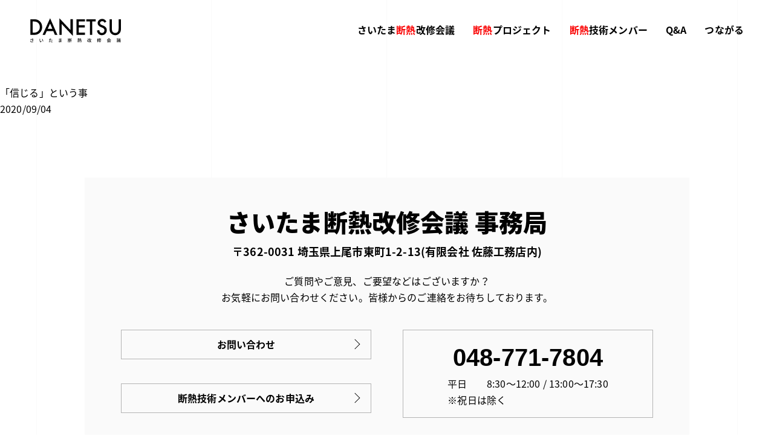

--- FILE ---
content_type: text/html; charset=UTF-8
request_url: https://www.saitama-dannetsu.com/member_blog/%E3%80%8C%E4%BF%A1%E3%81%98%E3%82%8B%E3%80%8D%E3%81%A8%E3%81%84%E3%81%86%E4%BA%8B/
body_size: 2665
content:
<!DOCTYPE html>
<html lang="ja">
<head>
	<meta charset="utf-8">
	<meta name="viewport" content="width=device-width,initial-scale=1.0, maximum-scale=1.0">
	<meta name='robots' content='index, follow, max-image-preview:large, max-snippet:-1, max-video-preview:-1' />

	<!-- This site is optimized with the Yoast SEO plugin v24.7 - https://yoast.com/wordpress/plugins/seo/ -->
	<title>「信じる」という事 | さいたま断熱改修会議</title>
	<link rel="canonical" href="https://www.saitama-dannetsu.com/member_blog/「信じる」という事/" />
	<meta property="og:locale" content="ja_JP" />
	<meta property="og:type" content="article" />
	<meta property="og:title" content="「信じる」という事 | さいたま断熱改修会議" />
	<meta property="og:url" content="https://www.saitama-dannetsu.com/member_blog/「信じる」という事/" />
	<meta property="og:site_name" content="さいたま断熱改修会議" />
	<meta name="twitter:card" content="summary_large_image" />
	<!-- / Yoast SEO plugin. -->


<style id='wp-img-auto-sizes-contain-inline-css' type='text/css'>
img:is([sizes=auto i],[sizes^="auto," i]){contain-intrinsic-size:3000px 1500px}
/*# sourceURL=wp-img-auto-sizes-contain-inline-css */
</style>
<style id='classic-theme-styles-inline-css' type='text/css'>
/*! This file is auto-generated */
.wp-block-button__link{color:#fff;background-color:#32373c;border-radius:9999px;box-shadow:none;text-decoration:none;padding:calc(.667em + 2px) calc(1.333em + 2px);font-size:1.125em}.wp-block-file__button{background:#32373c;color:#fff;text-decoration:none}
/*# sourceURL=/wp-includes/css/classic-themes.min.css */
</style>
<link rel='stylesheet' id='wp-members-css' href='https://www.saitama-dannetsu.com/__wp/wp-content/plugins/wp-members/assets/css/forms/generic-no-float.min.css?ver=3.5.2' type='text/css' media='all' />

	<link href="//fonts.googleapis.com/earlyaccess/notosansjapanese.css" rel="stylesheet">
	<link href="//fonts.googleapis.com/css2?family=Jost" rel="stylesheet">
	<link rel="stylesheet" href="/assets/css/base.css">
	<link rel="stylesheet" href="/assets/css/module.css">
	<link rel="stylesheet" href="/assets/css/common.css">
	<link rel="stylesheet" href="/assets/css/page.css">
	<link rel="apple-touch-icon" href="/apple-touch-icon.png">
	<link rel="icon" type="image/png" href="/android-chrome-192×192.png">
	<script src="/assets/js/flexibility.js"></script>
	<!--[if lt IE 9]>
		<script src="//api.html5media.info/1.1.4/html5media.min.js"></script>
	<![endif]-->
	<!-- Google Tag Manager -->
	<script>(function(w,d,s,l,i){w[l]=w[l]||[];w[l].push({'gtm.start':
	new Date().getTime(),event:'gtm.js'});var f=d.getElementsByTagName(s)[0],
	j=d.createElement(s),dl=l!='dataLayer'?'&l='+l:'';j.async=true;j.src=
	'https://www.googletagmanager.com/gtm.js?id='+i+dl;f.parentNode.insertBefore(j,f);
	})(window,document,'script','dataLayer','GTM-KPQW3SR');</script>
	<!-- End Google Tag Manager -->
</head>
<body>
	<!-- Google Tag Manager (noscript) -->
	<noscript><iframe src="https://www.googletagmanager.com/ns.html?id=GTM-KPQW3SR"
	height="0" width="0" style="display:none;visibility:hidden"></iframe></noscript>
	<!-- End Google Tag Manager (noscript) -->
	<div id="wrapper">
		<header id="header">
			<div id="headerInner" class="innerL flex">
				<h1 id="logo"><a href="/"><img src="/assets/images/common/logo01.svgz" alt="さいたま断熱改修会議"></a></h1>
				<nav id="gNavi">
					<ul>
						<li><a href="/about/">さいたま<span class="dn">断熱</span>改修会議</a></li><li><a href="/project/"><span class="dn">断熱</span>プロジェクト</a></li><li><a href="/member/"><span class="dn">断熱</span>技術メンバー</a></li><li><a href="/faq/">Q&A</a></li><li><a href="/contact/">つながる</a></li>											</ul>
				</nav>
			</div>
			<a id="menuBtn" href="javascript:void(0);"><i></i><i></i><i></i></a>
		</header>
        <div id="bg">
            <div id="bgInner">
                <div id="bgLine"><div></div><div></div><div></div><div></div><div></div></div>
            </div>
        </div>

		<main id="content">
			
				<h1>「信じる」という事</h1>
				<div class="entry">
					<time>2020/09/04</time>
					
				</div>
					</main>

		<footer id="footer">
			<div class="innerL">
								<div id="secretariat">
					<div id="secretariatTtl">さいたま断熱改修会議 事務局</div>
					<address>〒362-0031 埼玉県上尾市東町1-2-13<br class="sp">(有限会社 佐藤工務店内)</address>
					<p>ご質問やご意見、ご要望などはございますか？<br>お気軽にお問い合わせください。<br class="sp">皆様からのご連絡をお待ちしております。</p>
					<div class="flex">
						<div id="secretariatL">
							<div class="btn"><a href="/contact/other-request/">お問い合わせ</a></div>
							<div class="btn"><a href="/contact/member-request/">断熱技術メンバーへのお申込み</a></div>
						</div>
						<div id="secretariatR">
							<div id="tel"><a href="tel:0487717804">048-771-7804</a></div>
							<time>平日　　8:30〜12:00 / 13:00〜17:30<br>※祝日は除く</time>
						</div>
					</div>
				</div>
				<strong><span class="dn">断熱</span>技術メンバーに相談する</strong>
								<div class="btn02"><a href="/contact"><span class="dn">断熱</span>技術メンバーとつながる</a></div>
				<div id="footerNavi">
					<ul>
						<li><a href="/about/">断熱改修会議とは</a></li>
						<li><a href="/project/">断熱プロジェクト</a></li>
						<li><a href="/member/">断熱技術メンバー</a></li>
						<li><a href="/faq/">Q&A</a></li>
						<li><a href="/contact/">つながる</a></li>
					</ul>
					<p id="copyright">© 2022 DANETSU Co.,Ltd.</p>
				</div>
			</div>
		</footer>
	</div>

	<script src="//code.jquery.com/jquery-1.11.3.min.js"></script>
	<script src="/assets/js/app.js"></script>
	<script src="/assets/js/common.js"></script>
	<script type="speculationrules">
{"prefetch":[{"source":"document","where":{"and":[{"href_matches":"/*"},{"not":{"href_matches":["/__wp/wp-*.php","/__wp/wp-admin/*","/assets/uploads/*","/__wp/wp-content/*","/__wp/wp-content/plugins/*","/__wp/wp-content/themes/dannetsu/*","/*\\?(.+)"]}},{"not":{"selector_matches":"a[rel~=\"nofollow\"]"}},{"not":{"selector_matches":".no-prefetch, .no-prefetch a"}}]},"eagerness":"conservative"}]}
</script>
</body>
</html>

--- FILE ---
content_type: text/css;charset=UTF-8
request_url: https://www.saitama-dannetsu.com/assets/css/page.css
body_size: 5802
content:
@charset "utf-8";#content {padding-top: 40px; }@media screen and (max-width: 896px) {#content {padding-top: 20px; } }#content #pan {display: block; }#content #pan:after {content: "";display: block;height: 0;font-size: 0;line-height: 0;visibility: hidden;clear: both; }#content #pan > li {float: left;position: relative;margin-bottom: 5px;line-height: 1; }#content #pan > li + li {padding-left: 2em; }#content #pan > li + li:before {content: "";position: absolute;left: 0.5em;top: 50%;width: 0.5em;height: 0.5em;border-top: 1px #000 solid;border-right: 1px #000 solid;transform: rotate(45deg) translateY(-50%); }#content .tools {-js-display: flex;display: flex;flex-wrap: wrap;justify-content: space-between;align-items: center;margin-bottom: 40px; }#content .tools > * {width: 48%; }#content .tools > * input, #content .tools > * select {width: 100%;height: 60px;padding: 20px;font-size: 16px; }@media screen and (max-width: 896px) {#content .tools > * input, #content .tools > * select {padding: 10px;font-size: 13px;height: 50px; } }#content .tools > * input {border: none;background-color: #b4b4b4; }#content .tools > * input::placeholder {color: #b4b4b4; }#content .tools > * select {border: #d0d0d0 1px solid;-webkit-appearance: none;-moz-appearance: none;appearance: none;line-height: 1; }#content .tools .archive {position: relative; }#content .tools .archive:after {content: '';position: absolute;display: block;width: 10px;height: 10px;right: 20px;top: 0;bottom: 0;margin: auto;border-top:1px solid;border-right:1px solid;-webkit-transform: rotate(135deg);transform: rotate(135deg); }@media screen and (max-width: 896px) {#content .tools .archive:after {right: 10px;width: 6px;height: 6px; } }#content .ttlWrap {margin-bottom: 30px; }#content .col2 {-js-display: flex;display: flex;flex-wrap: wrap;justify-content: space-between; }#content .col2 > * {width: 48%; }@media screen and (max-width: 896px) {#content .col2 > * {width: 100%;text-align: center; } }@media (min-width: 897px) {#content .col2 > *:nth-child(n+3) {margin-top: 40px; } }@media screen and (max-width: 896px) {#content .col2 > *:nth-child(n+2) {margin-top: 20px; } }#content #pager {font-size: 0px;text-align: left;letter-spacing: -0.4em;margin-top: 60px;text-align: center;line-height: 1; }#content #pager > * {display: inline-block;font-size: 16px;letter-spacing: 0;vertical-align: top; }#content #pager > * * {letter-spacing: 0; }@media screen and (max-width: 768px) {#content #pager {margin-top: 30px; } }#content #pager a {position: relative;margin: 0 10px;padding: 10px;transition: all 0.5s; }@media screen and (max-width: 768px) {#content #pager a {font-size: 12px; } }#content #pager a:after {content: '';position: absolute;display: block;width: 0;height: 1px;bottom: 0;left: 0;background-color: #fa0000; }#content #pager a:hover {text-decoration: none; }#content #pager a:hover:after {width: 100%; }#content #pager span {position: relative;margin: 0 10px;padding: 10px; }#content #pager span.current:after {content: '';position: absolute;display: block;width: 100%;height: 1px;bottom: -1px;left: 0;background-color: #fa0000;transition: all 0.5s; }#content #news .archive article {border-top: #d0d0d0 1px solid; }#content #news .archive article:last-child {border-bottom: #d0d0d0 1px solid; }#content #news .archive article a {-js-display: flex;display: flex;flex-wrap: wrap;justify-content: space-between;align-items: center;padding: 20px; }@media screen and (max-width: 896px) {#content #news .archive article a {padding: 20px 0; } }@media screen and (max-width: 896px) {#content #news .archive article a h2 {font-size: 13px; } }#content #news .archive article a time {color: #b4b4b4; }@media screen and (max-width: 896px) {#content #news .archive article a time {font-size: 12px; } }#content #news .archive article a figure {position: relative;width: 120px;height: 0;padding-top: 100px;overflow: hidden;overflow: hidden; }@media screen and (max-width: 896px) {#content #news .archive article a figure {width: 80px;margin-bottom: 0;padding-top: 60px; } }#content #news .archive article a figure img {position: absolute;width: 100%;height: auto;max-width: none;left: 50%;top: 50%;transform: translateY(-50%) translateX(-50%);object-fit: cover; }#content #news .archive article a > div {width: calc(100% - 140px); }@media screen and (max-width: 896px) {#content #news .archive article a > div {width: calc(100% - 100px); } }@media screen and (max-width: 896px) {#content #news .archive article a > div h1 {font-size: 14px; } }#content #news #single time {color: #707070; }#content #news #single .entry {margin-top: 30px; }#content #news #single #files {margin-top: 40px;padding: 30px;background-color: #b4b4b4; }#content #news #single #files li a {display: block;padding: 4px 0 4px 30px;color: #5e767f;background-repeat: no-repeat;background-position: left center;background-size: 16px 20px; }#content #news #single #files li.pdf a {background-image: url(/assets/images/page/pdfIcon.svg); }#content #news #single #files li.doc a {background-image: url(/assets/images/page/docIcon.svg); }#content #news #single #files li.xls a {background-image: url(/assets/images/page/xlsIcon.svg); }#content #news #single #files li:nth-child(n+2) {margin-top: 15px; }#content #news #single .btn {padding-top: 60px;text-align: center; }#content #about #mainVisual {padding: 100px 30px 150px;text-align: center; }#content #about .entry {text-align: center; }#content #about .entry p {line-height: 2;font-size: 18px;font-weight: 500; }@media screen and (max-width: 896px) {#content #about .entry p {font-size: 15px; } }#content #project #container {-js-display: flex;display: flex;flex-wrap: wrap;justify-content: space-between; }#content #project #container #main {width: 66.66%; }@media screen and (max-width: 896px) {#content #project #container #main {width: 100%; } }#content #project #container #main .archive {-js-display: flex;display: flex;flex-wrap: wrap; }#content #project #container #main .archive article {position: relative;width: 47.22%;margin-right: 5.55%;overflow: hidden; }@media screen and (max-width: 896px) {#content #project #container #main .archive article {width: 48%;margin-right: 4%; } }@media (min-width: 897px) {#content #project #container #main .archive article:first-child {width: 100%;margin-right: 0; } }@media (min-width: 897px) {#content #project #container #main .archive article:nth-child(odd) {margin-right: 0; } }@media (min-width: 897px) {#content #project #container #main .archive article:nth-child(n+2) {margin-top: 60px; } }@media screen and (max-width: 896px) {#content #project #container #main .archive article:nth-child(2n) {margin-right: 0; } }@media screen and (max-width: 896px) {#content #project #container #main .archive article:nth-child(n+3) {margin-top: 30px; } }#content #project #container #main .archive article a {display: block; }#content #project #container #main .archive article a h2 {margin-top: 15px;padding-bottom: 10px;font-size: 20px;font-weight: bold;border-bottom: #e0e0e0 1px solid; }@media screen and (max-width: 896px) {#content #project #container #main .archive article a h2 {font-size: 14px; } }#content #project #container #main .archive article a .text {margin-top: 10px; }@media screen and (max-width: 896px) {#content #project #container #main .archive article a .text {font-size: 12px; } }#content #project #container #main #single h1 {margin-bottom: 30px;font-size: 30px;font-weight: bold; }@media screen and (max-width: 896px) {#content #project #container #main #single h1 {margin-bottom: 20px;font-size: 20px; } }#content #project #container #main #single .catWrap {-js-display: flex;display: flex;flex-wrap: wrap;align-items: center;margin-bottom: 10px; }#content #project #container #main #single .catWrap .cat {margin-right: 15px;padding: 5px 10px;background-color: #fa0000;color: #fff;font-weight: bold; }#content #project #container #main #single .catWrap time {color: #707070; }#content #project #container #main #single section + section {margin-top: 80px;padding-top: 80px;border-top: #b4b4b4 1px solid; }@media screen and (max-width: 896px) {#content #project #container #main #single section + section {margin-top: 30px;padding-top: 30px; } }#content #project #container #main #single .entry {margin-top: 30px; }@media screen and (max-width: 896px) {#content #project #container #main #single .entry {margin-top: 20px; } }#content #project #container #main #single .entry .col2 {padding-top: 1.5em; }#content #project #container #main #single .entry figure figcaption {margin-top: 10px;font-size: 13px;color: #707070; }@media screen and (max-width: 896px) {#content #project #container #main #single .entry figure figcaption {font-size: 12px;text-align: left; } }#content #project #container #main #single .part {margin-top: 50px; }@media screen and (max-width: 896px) {#content #project #container #main #single .part {margin-top: 40px; } }#content #project #container #main #single .part h2 {position: relative;padding-left: 40px;font-size: 24px;font-weight: bold;line-height: 1.2;color: #707070; }@media screen and (max-width: 896px) {#content #project #container #main #single .part h2 {padding-left: 30px;font-size: 20px; } }#content #project #container #main #single .part h2:before {content: '';position: absolute;display: block;width: 20px;height: 1px;background-color: #000;left: 0;top: 50%;-webkit-transform: translateY(-50%);transform: translateY(-50%); }#content #project #container #main #single #column {margin-top: 50px;padding: 40px;background-color: ; }@media screen and (max-width: 896px) {#content #project #container #main #single #column {margin-top: 30px;padding: 20px; } }#content #project #container #main #single #column h2 {font-size: 24px;font-weight: bold;line-height: 1.2; }@media screen and (max-width: 896px) {#content #project #container #main #single #column h2 {font-size: 20px; } }#content #project #container #main #single .people {-js-display: flex;display: flex;flex-wrap: wrap;justify-content: space-between;margin-top: 100px;padding: 40px;background-color: #fafafa; }@media screen and (max-width: 896px) {#content #project #container #main #single .people {padding: 20px; } }#content #project #container #main #single .people figure {position: relative;width: 140px;height: 140px;border-radius: 50%;overflow: hidden; }@media screen and (max-width: 896px) {#content #project #container #main #single .people figure {margin-left: auto;margin-right: auto; } }#content #project #container #main #single .people .pText {width: 75%; }@media screen and (max-width: 896px) {#content #project #container #main #single .people .pText {width: 100%;margin-top: 20px; } }#content #project #container #main #single .people .pText h3.name {margin-bottom: 10px;font-size: 20px;font-weight: bold; }@media screen and (max-width: 896px) {#content #project #container #main #single .people .pText h3.name {text-align: center;font-size: 18px; } }#content #project #container #main #single .people .pText .btn {margin-top: 20px; }#content #project #container #main #single .people .profile {color: #707070;font-size: 14px; }@media screen and (max-width: 896px) {#content #project #container #main #single .people .profile {font-size: 12px; } }#content #project #container #side {width: 300px; }@media screen and (max-width: 896px) {#content #project #container #side {width: 100%;margin-top: 40px; } }#content #project #container #side aside:nth-child(n+2) {margin-top: 50px; }#content #project #container #side aside h2 {margin-bottom: 15px;padding-bottom: 10px;font-size: 18px;font-weight: bold;border-bottom: #b4b4b4 1px solid; }#content #project #container #side aside ul li {padding-top: 5px; }#content #project #container #side aside ul li a {position: relative;display: block;padding: 5px 0 5px 20px; }#content #project #container #side aside ul li a:after {content: '';position: absolute;display: block;top: 0;left: 0;bottom: 0;width: 6px;height: 6px;margin: auto;border-top: #333 1px solid;border-right: #333 1px solid;-webkit-transform: rotate(45deg);transform: rotate(45deg); }#content #member #memberCategory {-js-display: flex;display: flex;flex-wrap: wrap; }#content #member #memberCategory li {width: 23.5%;margin-right: 2%; }@media screen and (max-width: 896px) {#content #member #memberCategory li {width: 48%;margin-right: 4%; } }@media (min-width: 897px) {#content #member #memberCategory li:nth-child(4n) {margin-right: 0; } }@media (min-width: 897px) {#content #member #memberCategory li:nth-child(n+5) {margin-top: 20px; } }@media screen and (max-width: 896px) {#content #member #memberCategory li:nth-child(2n) {margin-right: 0; } }@media screen and (max-width: 896px) {#content #member #memberCategory li:nth-child(n+3) {margin-top: 10px; } }@media screen and (max-width: 896px) { }#content #member #memberCategory li a {position: relative;display: block;padding: 10px;text-align: center;font-weight: 500;border: #000 1px solid;background-color: #fff;font-size: 15px;letter-spacing: -0.1em; }@media screen and (max-width: 896px) {#content #member #memberCategory li a {padding: 5px;font-size: 14px; } }#content #member #memberCategory li a:hover, #content #member #memberCategory li a.current {text-decoration: none;color: #fff;background-color: #000; }#content #member #memberCategory li a span {position: relative;z-index: 2; }#content #member #memberArchive {margin-top: 50px; }#content #member #memberArchive > li:nth-child(n+2) {margin-top: 40px; }@media screen and (max-width: 896px) {#content #member #memberArchive > li:nth-child(n+2) {margin-top: 50px; } }#content #member #memberArchive > li a {-js-display: flex;display: flex;flex-wrap: wrap;justify-content: space-between; }#content #member #memberArchive > li a:hover {text-decoration: none; }#content #member #memberArchive > li a figure {width: 30%;text-align: center; }@media screen and (max-width: 896px) {#content #member #memberArchive > li a figure {width: 100%; } }#content #member #memberArchive > li a .memberText {width: 65%; }@media screen and (max-width: 896px) {#content #member #memberArchive > li a .memberText {width: 100%;margin-top: 15px; } }#content #member #memberArchive > li a .memberText h2 {font-size: 30px;font-weight: bold; }@media screen and (max-width: 896px) {#content #member #memberArchive > li a .memberText h2 {font-size: 22px; } }#content #member #memberArchive > li a .memberText .company {color: #707070;font-size: 14px; }#content #member #memberArchive > li a .memberText p {margin-top: 20px; }@media screen and (max-width: 896px) {#content #member #memberArchive > li a .memberText p {margin-top: 10px;font-size: 12px; } }#content #member #memberDetail .company {color: #707070;text-align: center; }@media screen and (max-width: 896px) {#content #member #memberDetail .company {font-size: 14px; } }#content #member #memberDetail h1 {margin-bottom: 5px;font-size: 40px;font-weight: bold;text-align: center; }@media screen and (max-width: 896px) {#content #member #memberDetail h1 {font-size: 30px; } }#content #member #memberDetail .position {text-align: center; }#content #member #memberDetail .box {margin-top: 50px; }@media screen and (max-width: 896px) {#content #member #memberDetail .box {margin-top: 30px; } }#content #member #memberDetail .box .entry {margin-top: 40px;line-height: 2; }@media screen and (max-width: 896px) {#content #member #memberDetail .box .entry {margin-top: 20px; } }#content #member #memberDetail .box table {margin-top: 50px; }@media screen and (max-width: 896px) {#content #member #memberDetail .box table {margin-top: 30px; } }#content #member #memberDetail .box table tbody tr th, #content #member #memberDetail .box table tbody tr td {padding: 10px;border-top: #b4b4b4 1px solid;border-bottom: #b4b4b4 1px solid; }#content #member #memberDetail .box table tbody tr th {width: 140px;font-weight: bold;border-top: #707070 1px solid;border-bottom: #707070 1px solid; }#content #member #memberDetail #case {margin-top: 60px;padding-top: 60px;border-top: #e0e0e0 1px solid; }#content #member #memberDetail #case > ul > li + li {margin-top: 50px; }@media (min-width: 897px) {#content #member #memberDetail #case > ul > li:nth-child(even) .box {flex-flow: row-reverse; } }#content #member #memberDetail #case > ul > li:nth-child(even) .box .slider {margin-left: auto;margin-right: 0; }#content #member #memberDetail #case > ul > li:nth-child(even) .box .detail {margin-left: 0;margin-right: auto; }#content #member #memberDetail #case > ul > li .box .slider {display: block;position: relative; }#content #member #memberDetail #case > ul > li .box .slider:after {content: "";display: block;height: 0;font-size: 0;line-height: 0;visibility: hidden;clear: both; }#content #member #memberDetail #case > ul > li .box .slider figure {float: left;width: 100%;text-align: center; }#content #member #memberDetail #case > ul > li .box .slider figure img {width: 100%; }#content #member #memberDetail #case > ul > li .box .slider > figure:nth-child(n+2) {display: none; }#content #member #memberDetail #case > ul > li .box .slider > figure img {width: 100%;max-width: none; }#content #member #memberDetail #case > ul > li .box .slider .pht {float: left;width: 100%;text-align: center; }#content #member #memberDetail #case > ul > li .box .slider .pht img {width: 100%;max-width: none; }#content #member #memberDetail #case > ul > li .box .slider > .pht:nth-child(n+2) {display: none; }#content #member #memberDetail #case > ul > li .box .slider .slick-list {overflow: hidden; }#content #member #memberDetail #case > ul > li .box .slider .slick-track {max-width: none;display: block; }#content #member #memberDetail #case > ul > li .box .slider .slick-track:after {content: "";display: block;height: 0;font-size: 0;line-height: 0;visibility: hidden;clear: both; }#content #member #memberDetail #case > ul > li .box .slider .slick-dots {font-size: 0px;text-align: left;letter-spacing: -0.4em;margin-top: 10px;text-align: center; }#content #member #memberDetail #case > ul > li .box .slider .slick-dots > * {display: inline-block;font-size: 16px;letter-spacing: 0;vertical-align: top; }#content #member #memberDetail #case > ul > li .box .slider .slick-dots > * * {letter-spacing: 0; }#content #member #memberDetail #case > ul > li .box .slider .slick-dots li button {display: block;width: 5px;height: 5px;margin: 0 5px;padding: 0;border: none;border-radius: 50%;text-indent: -9999px;background-color: rgba(0, 0, 0, .6);transition: all 0.5s; }#content #member #memberDetail #case > ul > li .box .slider .slick-dots li button:hover {background-color: #000; }#content #member #memberDetail #case > ul > li .box .slider .slick-dots li.slick-active button {background-color: #000; }#content #member #memberDetail #case > ul > li .box .slider .slick-arrow {position: absolute;z-index: 100;display: block;width: 20px;height: 20px;padding: 0;border: none;text-indent: -9999px;transform: translateY(-50%); }#content #member #memberDetail #case > ul > li .box .slider .slick-arrow.slick-prev {left: 10px; }#content #member #memberDetail #case > ul > li .box .slider .slick-arrow.slick-next {right: 10px;transform: translateY(-50%) rotate(180deg); }@media screen and (max-width: 896px) {#content #member #memberDetail #case > ul > li .box .slider {width: 100%; } }#content #member #memberDetail #case > ul > li .box .slider figure {float: left; }#content #member #memberDetail #case > ul > li .box .slider > figure:nth-child(n+2) {display: none; }#content #member #memberDetail #case > ul > li .box .slider .slick-list {overflow: hidden; }#content #member #memberDetail #case > ul > li .box .slider .slick-list .slick-track {display: block;max-width: none; }#content #member #memberDetail #case > ul > li .box .slider .slick-list .slick-track:after {content: "";display: block;height: 0;font-size: 0;line-height: 0;visibility: hidden;clear: both; }#content #member #memberDetail #case > ul > li .box .detail {margin-top: 20px; }@media screen and (max-width: 896px) {#content #member #memberDetail #case > ul > li .box .detail {width: 100%;margin-top: 10px;-js-display: flex;display: flex;flex-wrap: wrap; } }#content #member #memberDetail #case > ul > li .box .detail em {display: block;width: 100%;font-size: 20px;font-weight: bold;margin-bottom: 20px; }@media screen and (max-width: 896px) {#content #member #memberDetail #case > ul > li .box .detail em {font-size: 18px;margin-bottom: 15px;order: 2; } }@media screen and (max-width: 896px) {#content #member #memberDetail #case > ul > li .box .detail div {order: 3; } }#content #member #memberDetail #case > ul > li .box .detail > ul {margin-top: 30px;display: block; }#content #member #memberDetail #case > ul > li .box .detail > ul:after {content: "";display: block;height: 0;font-size: 0;line-height: 0;visibility: hidden;clear: both; }@media screen and (max-width: 896px) {#content #member #memberDetail #case > ul > li .box .detail > ul {width: 100%;margin-top: 0;margin-bottom: 20px;order: 1; } }#content #member #memberDetail #case > ul > li .box .detail > ul li {float: left;width: calc((100% - 40px) / 5);margin-right: 10px;cursor: pointer; }#content #member #memberDetail #case > ul > li .box .detail > ul li:nth-child(5n) {margin-right: 0; }@media screen and (max-width: 896px) {#content #member #memberDetail #case > ul > li .box .detail > ul li:first-child {margin-left: 5px; } }#content #member #memberDetail .slick-dots li button {background-color: #b4b4b4 !important; }#content #member #memberDetail .slick-dots li button:hover {background-color: #707070 !important; }#content #member #memberDetail .slick-dots li.slick-active button {background-color: #707070 !important; }#content #member #memberDetail #publish {margin-top: 60px;padding: 40px;background-color: #fafafa; }@media screen and (max-width: 896px) {#content #member #memberDetail #publish {padding: 20px; } }#content #member #memberDetail #publish .ttl03 {padding-bottom: 10px;font-size: 20px;font-weight: bold;border-bottom: #e0e0e0 1px solid; }@media screen and (max-width: 896px) {#content #member #memberDetail #publish .ttl03 {font-size: 16px; } }#content #member #memberDetail #publish ul li {padding: 20px 0;border-bottom: #e0e0e0 1px solid; }@media screen and (max-width: 896px) {#content #member #memberDetail #publish ul li {padding: 10px 0; } }#content #member #memberDetail #publish ul li time {color: #777;font-size: 12px; }#content #member #memberDetail #publish ul li em {display: block;margin-bottom: 5px;font-weight: bold; }@media screen and (max-width: 896px) {#content #member #memberDetail #publish ul li div {font-size: 13px; } }#content #member #memberDetail #publish ul li a {text-decoration: underline; }#content #member #memberDetail #publish ul li a:hover {text-decoration: none; }#content #faq #catArea {padding-top: 60px;padding-bottom: 60px; }@media screen and (max-width: 896px) {#content #faq #catArea {padding-top: 40px;padding-bottom: 40px; } }#content #faq #taxonomy {-js-display: flex;display: flex;flex-wrap: wrap; }#content #faq #taxonomy li {width: 23.5%;margin-right: 2%; }@media screen and (max-width: 896px) {#content #faq #taxonomy li {width: 48%;margin-right: 4%; } }@media (min-width: 897px) {#content #faq #taxonomy li:nth-child(4n) {margin-right: 0; } }@media (min-width: 897px) {#content #faq #taxonomy li:nth-child(n+5) {margin-top: 20px; } }@media screen and (max-width: 896px) {#content #faq #taxonomy li:nth-child(2n) {margin-right: 0; } }@media screen and (max-width: 896px) {#content #faq #taxonomy li:nth-child(n+3) {margin-top: 10px; } }#content #faq #taxonomy li a {position: relative;display: block;padding: 10px;text-align: center;font-weight: 500;border: #000 1px solid; }#content #faq #taxonomy li a.current, #content #faq #taxonomy li a:hover {text-decoration: none;color: #fff;background-color: #000; }#content #faq #taxonomy li a span {position: relative;z-index: 2; }#content #faq #faqSearchForm {margin-top: 30px; }#content #faq #faqSearchForm form {position: relative; }#content #faq #faqSearchForm form input#faqSearch {width: 100%;height: 60px;padding: 10px 40px 10px 10px;font-size: 16px;border: #d0d0d0 1px solid; }#content #faq #faqSearchForm form input#faqSearchbtn {position: absolute;width: 18px;height: 18px;right: 20px;top: 20px;padding: 0; }#content #faq #faqList {padding-top: 60px; }@media screen and (max-width: 896px) {#content #faq #faqList {padding-top: 40px; } }#content #faq #faqList li:nth-child(n+2) {margin-top: 20px; }#content #faq #faqList li a {position: relative;display: block;padding: 20px 20px 20px 70px;font-size: 16px;font-weight: bold;-webkit-box-shadow: 0 6px 10px rgba(0, 0, 0, .1);box-shadow: 0 6px 10px rgba(0, 0, 0, .1); }@media screen and (max-width: 896px) {#content #faq #faqList li a {font-size: 14px;padding: 20px 40px 20px 45px; } }#content #faq #faqList li a:hover {text-decoration: none;background-color: #fafafa; }#content #faq #faqList li a:before {content: 'Q';position: absolute;left: 30px;top: 13px;color: #000;font-size: 30px;font-weight: bold;font-family: "Josefin Sans"; }@media screen and (max-width: 896px) {#content #faq #faqList li a:before {top: 18px;left: 15px;font-size: 24px; } }#content #faq #faqList li a:after {content: '';position: absolute;width: 10px;height: 10px;right: 24px;top: 50%;border-top: #b4b4b4 1px solid;border-right: #b4b4b4 1px solid;-webkit-transform: translateY(-50%) rotate(45deg);transform: translateY(-50%) rotate(45deg); }#content #faq #faqList dl {-webkit-box-shadow: 0 6px 10px rgba(0, 0, 0, .1);box-shadow: 0 6px 10px rgba(0, 0, 0, .1); }#content #faq #faqList dl dt, #content #faq #faqList dl dd {position: relative; }@media screen and (max-width: 896px) {#content #faq #faqList dl dt, #content #faq #faqList dl dd {font-size: 14px; } }#content #faq #faqList dl dt:before, #content #faq #faqList dl dd:before {position: absolute;display: block;left: 30px;font-size: 30px;font-weight: bold;font-family: 'Jost', sans-serif;line-height: 1; }@media screen and (max-width: 896px) {#content #faq #faqList dl dt:before, #content #faq #faqList dl dd:before {left: 15px;font-size: 24px; } }#content #faq #faqList dl dt {cursor: pointer;color: #000;font-size: 16px;font-weight: bold;padding: 20px 60px 20px 70px;font-weight: bold; }@media screen and (max-width: 896px) {#content #faq #faqList dl dt {font-size: 14px;padding: 20px 40px 20px 45px; } }#content #faq #faqList dl dt:before {content: 'Q';color: #000;top: 15px; }@media screen and (max-width: 896px) {#content #faq #faqList dl dt:before {top: 18px; } }#content #faq #faqList dl dt:after {content: '';position: absolute;display: block;right: 30px;top: 40%;width: 16px;height: 16px;border-right: #000 2px solid;border-bottom: #000 2px solid;-webkit-transform: translateY(-50%) rotate(45deg);transform: translateY(-50%) rotate(45deg); }@media screen and (max-width: 896px) {#content #faq #faqList dl dt:after {width: 10px;height: 10px;right: 20px;top: 50%; } }#content #faq #faqList dl dd {display: none;font-size: 16px;padding: 0 20px 30px 70px; }@media screen and (max-width: 896px) {#content #faq #faqList dl dd {padding: 0 20px 20px 45px;font-size: 14px; } }#content #faq #faqList dl dd:before {content: 'A';color: #fa0000;top: 0; }#content #faq #faqList dl dd .btn {width: 200px;margin-right: auto;margin-left: 0;margin-top: 20px; }#content #faq #faqList dl dd .btn a {background-color: ; }#content #faq #faqList dl:nth-child(n+2) {margin-top: 25px; }#content #faq .ttlWrap + #faqList {padding-top: 0; }#content #faq #member {padding-top: 100px; }@media screen and (max-width: 896px) {#content #faq #member {padding-top: 60px; } }#content #blog .content {-js-display: flex;display: flex;flex-wrap: wrap;justify-content: space-between; }#content #blog .content .main {width: 74.07%; }@media screen and (max-width: 896px) {#content #blog .content .main {width: 100%; } }#content #blog .content .main article a > figure {position: relative;height: 0;padding-top: 160px;overflow: hidden; }@media screen and (max-width: 896px) {#content #blog .content .main article a > figure {padding-top: 100px; } }#content #blog .content .main article a > figure img {position: absolute;width: 120%;height: auto;max-width: none;left: 50%;top: 50%;transform: translateY(-50%) translateX(-50%); }@media screen and (max-width: 896px) {#content #blog .content .main article a .info {margin-top: 5px !important; } }#content #blog .content .side {width: 22.22%; }@media screen and (max-width: 896px) {#content #blog .content .side {width: 100%;margin-top: 30px; } }#content #blog .content .side aside:nth-child(n+2) {margin-top: 40px; }#content #blog .content .side aside h1 {margin-bottom: 15px;padding-bottom: 4px;font-size: 18px;font-weight: bold;border-bottom:1px solid; }#content #blog .content .side aside em {display: block;width: 100%;padding: 5px 10px;background-color: #fafafa;font-weight: bold; }#content #blog .content .side aside em:nth-of-type(n+2) {margin-top: 30px; }#content #blog .content .side aside ul li {position: relative;margin-top: 8px; }#content #blog .content .side aside ul li:before {position: absolute;display: block; }#content #blog .content .side aside ul.category li:before {width: 12px;height: 10px;left: 10px;top: 0; }#content #blog .content .side aside ul.author li:before {content: '-';left: 12px;top: 0; }#content #contact .ttl01 {margin-top: 40px; }#content #contact .ttl03 {margin-top: 40px; }#content #contact #tel {margin-top: 20px; }#content #contact #tel > div {width: 100%;margin-right: 4%; }@media screen and (max-width: 896px) {#content #contact #tel > div {width: 100%;margin-left: 0; } }#content #contact #tel > div:nth-child(2n) {margin-right: 0; }@media screen and (max-width: 896px) {#content #contact #tel > div:nth-child(2n) {margin-top: 4%; } }#content #contact #tel > div:nth-child(n+3) {margin-top: 4%; }#content #contact #tel > div a {display: flex;padding: 30px;font-weight: bold;background-color: #fafafa;align-items: center; }@media screen and (max-width: 896px) {#content #contact #tel > div a {display: block;padding: 20px; } }#content #contact #tel > div a p i {margin-left: 20px;font-size: 32px;vertical-align: middle; }@media screen and (max-width: 896px) {#content #contact #tel > div a p i {display: block;margin-left: 0; } }#content #contact #tel > div a div {margin-left: 40px; }@media screen and (max-width: 896px) {#content #contact #tel > div a div {padding-top: 6px;margin-left: 0;font-size: 12px; } }@media screen and (max-width: 896px) {#content #contact #tel > div a div p:nth-child(n+2) {margin-top: 10px; } }#content #contact #tel > div a:hover {text-decoration: none; }#content #contact #contactList {margin-top: 20px;-js-display: flex;display: flex;flex-wrap: wrap; }#content #contact #contactList > div {position: relative;width: 48%;margin-right: 4%;border: #e0e0e0 1px solid;transition: all 0.5s; }@media screen and (max-width: 896px) {#content #contact #contactList > div {width: 100%;margin-right: 0; } }#content #contact #contactList > div:after {content: '';position: absolute;display: block;width: 10px;height: 10px;right: 35px;top: 35px;border-top: #000 1px solid;border-right: #000 1px solid;-webkit-transform: rotate(45deg);transform: rotate(45deg); }@media screen and (max-width: 896px) {#content #contact #contactList > div:after {right: 20px;top: 28px; } }#content #contact #contactList > div:hover {box-shadow: 0 0 11px rgba(33, 33, 33, .4);transition: all 0.5s; }#content #contact #contactList > div:nth-child(2n) {margin-right: 0; }@media screen and (max-width: 896px) {#content #contact #contactList > div:nth-child(2n) {margin-top: 4%; } }#content #contact #contactList > div:nth-child(n+3) {margin-top: 4%; }#content #contact #contactList > div a {display: block;padding: 30px; }@media screen and (max-width: 896px) {#content #contact #contactList > div a {padding: 20px; } }#content #contact #contactList > div a:hover {text-decoration: none; }#content #contact #contactList > div a h3 {margin-bottom: 10px;font-size: 18px;font-weight: bold; }#content #contact form {padding: 0 100px;border-radius: 5px;background-color: #fff;/*		.contact_form {			table.form {				@include mq768 {					display: block;				}				tbody {					@include mq768 {						display: block;					}					tr {						@include mq768 {							display: block;						}						th,						td {							padding-bottom: 30px;							vertical-align: top;							@include mq768 {								display: block;							}						}						th {							width: 180px;							font-weight: bold;							@include mq768 {								width: auto;								padding-bottom: 0;							}							&.req {								&:after {									content: "※";									color: $red01;									font-weight: normal;								}							}						}						td {							input {								&[type="number"],								&[type="email"],								&[type="text"],								&[type="tel"] {									width: 100%;									height: 30px;									padding: 0 10px;									border: 1px $gray01 solid;								}							}							textarea {								width: 100%;								height: 200px;								padding: 10px;								border: 1px $gray01 solid;							}							label {								display: inline-block;								margin-right: 10px;								vertical-align: top;								input {									position: relative;									vertical-align: middle;								}							}							.error {								margin-top: 5px;								color: $red01;							}						}					}				}			}		}		*/ }@media screen and (max-width: 896px) {#content #contact form {padding: 0;border: none;border-radius: 0; } }#content #contact form #dateBox h2 {font-size: 18px;font-weight: bold; }#content #contact form #dateBox ul {margin-bottom: 20px; }#content #contact form #dateBox ul li {padding-top: 10px;font-size: 16px; }@media screen and (max-width: 896px) {#content #contact form #dateBox ul li {font-size: 14px; } }#content #contact form #dateBox ul li em {display: block;font-weight: bold;line-height: 1.2; }#content #contact form #dateBox ul li em + * {font-size: 16px; }#content #contact form #mandatory {margin-bottom: 10px;font-size: 16px; }@media screen and (max-width: 896px) {#content #contact form #mandatory {font-size: 14px; } }#content #contact form .form {border: #e0e0e0 1px solid; }#content #contact form .form tbody tr th, #content #contact form .form tbody tr td {display: block;padding: 20px 25px; }@media screen and (max-width: 896px) {#content #contact form .form tbody tr th, #content #contact form .form tbody tr td {padding: 15px; } }#content #contact form .form tbody tr th.study_other, #content #contact form .form tbody tr td.study_other {background-color: #f2f2f2; }@media screen and (max-width: 896px) { }@media screen and (max-width: 896px) { }@media screen and (max-width: 896px) { }#content #contact form .form tbody tr th {padding-right: 10px;font-size: 16px;font-weight: bold;background-color: #fafafa; }#content #contact form .form tbody tr th.study_other {border-bottom: #fff 2px solid;color: #fa0000; }@media screen and (max-width: 896px) {#content #contact form .form tbody tr th {display: block;width: 100%;font-size: 14px; } }#content #contact form .form tbody tr th.req + td input[type="text"], #content #contact form .form tbody tr th.req + td input[type="email"], #content #contact form .form tbody tr th.req + td input[type="tel"], #content #contact form .form tbody tr th.req + td input[type="number"] {border: #c60b44 1px solid !important; }#content #contact form .form tbody tr th.req + td textarea {border: #c60b44 1px solid !important; }#content #contact form .form tbody tr td {background-color: #fff; }@media screen and (max-width: 896px) {#content #contact form .form tbody tr td {display: block;width: 100%; } }#content #contact form .form tbody tr td label br {display: none; }@media screen and (max-width: 896px) {#content #contact form .form tbody tr td label br {display: block; } }#content #contact form .form tbody tr td input[type="text"], #content #contact form .form tbody tr td input[type="email"] {width: 100%; }#content #contact form .form tbody tr td input[type="tel"], #content #contact form .form tbody tr td input[name="study_zip"] {width: 50%; }@media screen and (max-width: 896px) {#content #contact form .form tbody tr td input[type="tel"], #content #contact form .form tbody tr td input[name="study_zip"] {width: 100%; } }#content #contact form .form tbody tr td input[type="number"] {width: 100px; }#content #contact form .form tbody tr td input[type="number"] + span {display: inline-block;padding: 10px 0 0 6px;font-size: 16px; }#content #contact form .form tbody tr td input[type="checkbox"] {display: none; }#content #contact form .form tbody tr td input[type="text"], #content #contact form .form tbody tr td input[type="email"], #content #contact form .form tbody tr td input[type="tel"], #content #contact form .form tbody tr td input[type="number"] {padding: 8px 6px;border: #e0e0e0 1px solid;border-radius: 5px;font-size: 16px; }#content #contact form .form tbody tr td input:required {border: #c60b44 1px solid !important; }#content #contact form .form tbody tr td select {width: 100%;padding: 8px 6px;border: #e1e1e1 1px solid;font-size: 16px; }#content #contact form .form tbody tr td select + span {display: inline-block;padding: 10px 0 0 6px;font-size: 16px; }#content #contact form .form tbody tr td select.required {border: #c60b44 1px solid !important; }#content #contact form .form tbody tr td label {position: relative;display: inline-block;margin-right: 30px;margin-bottom: 5px;padding-left: 30px;cursor: pointer; }@media screen and (max-width: 896px) {#content #contact form .form tbody tr td label {padding-left: 26px;font-size: 15px; } }#content #contact form .form tbody tr td label:last-of-type {margin-right: 0; }#content #contact form .form tbody tr td label span:before, #content #contact form .form tbody tr td label span:after {content: '';position: absolute;display: block; }#content #contact form .form tbody tr td label span:before {width: 20px;height: 20px;top: 5px;left: 0;z-index: 1;background-color: #fff;border: #e1e1e1 1px solid; }#content #contact form .form tbody tr td label span:after {width: 10px;height: 10px;top: 10px;left: 5px;background-color: #fa0000;z-index: 2;-webkit-transform: scale(0);transform: scale(0); }#content #contact form .form tbody tr td label input[type="radio"] {display: none; }#content #contact form .form tbody tr td label input:checked ~ span:after {transform: scale(1) !important; }#content #contact form .form tbody tr td label br {display: none; }@media screen and (max-width: 896px) {#content #contact form .form tbody tr td label br {display: block; } }#content #contact form .form tbody tr td textarea {width: 100%;padding: 8px 6px;border: #e1e1e1 1px solid; }#content #contact form .form tbody tr td textarea:required {border: #c60b44 1px solid !important; }#content #contact form .form tbody tr td p.annotation {margin-top: 5px;font-size: 14px;font-weight: bold;color: #808080;letter-spacing: -0.01em; }@media screen and (max-width: 896px) {#content #contact form .form tbody tr td p.annotation {font-size: 13px; } }#content #contact form .form tbody tr td p.error {margin-top: 10px;color: #fa0000; }#content #contact form .form tbody tr td .mwform-zip-field {-js-display: flex;display: flex;flex-wrap: wrap;align-items: center; }#content #contact form .form tbody tr td .mwform-zip-field input {width: 100px;margin-right: 10px;margin-left: 10px; }#content #contact form .form tbody tr td .mwform-tel-field {-js-display: flex;display: flex;flex-wrap: wrap;align-items: center; }#content #contact form .form tbody tr td .mwform-tel-field input {width: 150px;margin-right: 10px; }#content #contact form .form tbody tr td .mwform-tel-field input:nth-child(n+2) {margin-left: 10px; }#content #contact form .btn {text-align: center; }@media screen and (max-width: 896px) {#content #contact form .btn {-js-display: flex;display: flex;flex-wrap: wrap;justify-content: center; } }#content #contact form .btn input[type="submit"] {width: 350px;margin: 0 auto;padding: 15px;color: #fff;font-size: 16px;font-weight: bold;text-align: center;background-color: #000;border-radius: 5px;border: none;box-shadow: 0 5px 20px rgba(0, 0, 0, 0.2); }@media screen and (max-width: 896px) {#content #contact form .btn input[type="submit"] {order: -1; } }#content #contact form .btn input[type="button"] {width: 100px;margin: 40px 20px 0 0;padding: 15px;font-size: 16px;font-weight: bold;text-align: center;border-radius: 5px;border: none; }@media screen and (max-width: 896px) {#content #contact form .btn input[type="button"] {order: 2; } }